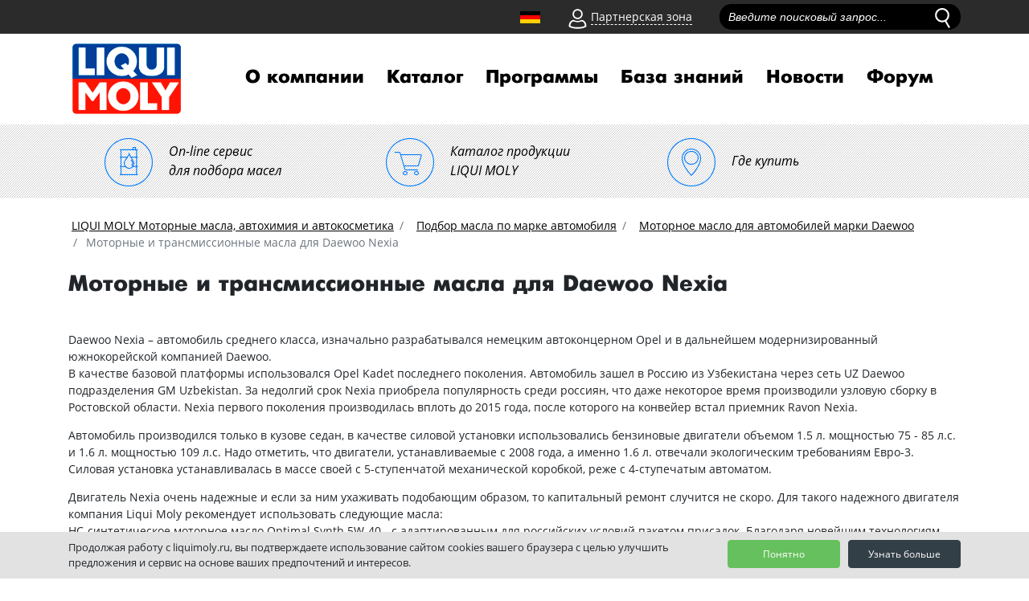

--- FILE ---
content_type: text/html; charset=UTF-8
request_url: https://liquimoly.ru/podbor_masla_po_marke_avto/daewoo/motornye_i_transmissionnye_masla_dlya_daewoo_nexia/
body_size: 12105
content:
<!doctype html>
<html lang="ru">
<head>
<meta http-equiv="X-UA-Compatible" content="IE=edge">
<meta name="viewport" content="width=device-width, initial-scale=1.0">

<title>Моторные и трансмиссионные масла для Daewoo Nexia</title>

<meta name='yandex-verification' content='4a3bfe8364494ae0' />
<meta name="vk-verification" content="157ER" />

<!--
<link rel="shortcut icon" href="/iconified/favicon.ico" type="image/x-icon" />
<link rel="apple-touch-icon" href="/iconified/apple-touch-icon.png" />
<link rel="apple-touch-icon" sizes="57x57" href="/iconified/apple-touch-icon-57x57.png" />
<link rel="apple-touch-icon" sizes="72x72" href="/iconified/apple-touch-icon-72x72.png" />
<link rel="apple-touch-icon" sizes="76x76" href="/iconified/apple-touch-icon-76x76.png" />
<link rel="apple-touch-icon" sizes="114x114" href="/iconified/apple-touch-icon-114x114.png" />
<link rel="apple-touch-icon" sizes="120x120" href="/iconified/apple-touch-icon-120x120.png" />
<link rel="apple-touch-icon" sizes="144x144" href="/iconified/apple-touch-icon-144x144.png" />
<link rel="apple-touch-icon" sizes="152x152" href="/iconified/apple-touch-icon-152x152.png" />
<link rel="apple-touch-icon" sizes="180x180" href="/iconified/apple-touch-icon-180x180.png" />
-->
<link rel="shortcut icon" href="https://liquimoly.ru/-a1.jpg">

<!-- jQuery 1.8 or later, 33 KB -->
<script src="https://ajax.googleapis.com/ajax/libs/jquery/1.11.1/jquery.min.js"></script>

<!-- Fotorama from CDNJS, 19 KB -->
<link  href="https://cdnjs.cloudflare.com/ajax/libs/fotorama/4.6.4/fotorama.css" rel="stylesheet">
<script src="https://cdnjs.cloudflare.com/ajax/libs/fotorama/4.6.4/fotorama.js"></script>

<meta http-equiv="Content-Type" content="text/html; charset=UTF-8" />
<meta name="robots" content="index, follow" />
<meta name="keywords" content="Моторные и трансмиссионные масла для Daewoo Nexia" />
<meta name="description" content="Моторные и трансмиссионные масла для Daewoo Nexia" />
<link href="/bitrix/templates/liquimoly_vbf/css/bootstrap/bootstrap.min.css?1549522042144890"  data-template-style="true"  rel="stylesheet" />
<link href="/bitrix/templates/liquimoly_vbf/tools/slick/slick.css?15484085461887"  data-template-style="true"  rel="stylesheet" />
<link href="/bitrix/templates/liquimoly_vbf/tools/slick/slick-theme.css?16188548912690"  data-template-style="true"  rel="stylesheet" />
<link href="/bitrix/templates/liquimoly_vbf/css/liquimolyicons.css?16927122587034"  data-template-style="true"  rel="stylesheet" />
<link href="/bitrix/templates/liquimoly_vbf/css/old.css?15493606776671"  data-template-style="true"  rel="stylesheet" />
<link href="/bitrix/templates/liquimoly_vbf/css/custom.css?172588951639631"  data-template-style="true"  rel="stylesheet" />
<link href="/bitrix/templates/liquimoly_vbf/components/arturgolubev/search.title/liquimoly_search/style.css?160312087113288"  data-template-style="true"  rel="stylesheet" />
<link href="/bitrix/templates/liquimoly_vbf/components/bitrix/menu/top/style.css?1641831146753"  data-template-style="true"  rel="stylesheet" />
<link href="/bitrix/templates/liquimoly_vbf/components/bitrix/breadcrumb/template/style.css?1543832037585"  data-template-style="true"  rel="stylesheet" />
<link href="/bitrix/templates/liquimoly_vbf/components/bitrix/sender.subscribe/footer/style.css?15460125644802"  data-template-style="true"  rel="stylesheet" />
<link href="/bitrix/templates/liquimoly_vbf/components/bitrix/menu/bottom_menu/style.css?1543832037581"  data-template-style="true"  rel="stylesheet" />
<link href="/bitrix/components/cookie.notification/templates/.default/style.css?16808573972576"  data-template-style="true"  rel="stylesheet" />
<link href="/bitrix/templates/liquimoly_vbf/template_styles.css?16904420855195"  data-template-style="true"  rel="stylesheet" />
<script>if(!window.BX)window.BX={};if(!window.BX.message)window.BX.message=function(mess){if(typeof mess==='object'){for(let i in mess) {BX.message[i]=mess[i];} return true;}};</script>
<script>(window.BX||top.BX).message({'pull_server_enabled':'N','pull_config_timestamp':'0','pull_guest_mode':'N','pull_guest_user_id':'0'});(window.BX||top.BX).message({'PULL_OLD_REVISION':'Для продолжения корректной работы с сайтом необходимо перезагрузить страницу.'});</script>
<script>(window.BX||top.BX).message({'JS_CORE_LOADING':'Загрузка...','JS_CORE_NO_DATA':'- Нет данных -','JS_CORE_WINDOW_CLOSE':'Закрыть','JS_CORE_WINDOW_EXPAND':'Развернуть','JS_CORE_WINDOW_NARROW':'Свернуть в окно','JS_CORE_WINDOW_SAVE':'Сохранить','JS_CORE_WINDOW_CANCEL':'Отменить','JS_CORE_WINDOW_CONTINUE':'Продолжить','JS_CORE_H':'ч','JS_CORE_M':'м','JS_CORE_S':'с','JSADM_AI_HIDE_EXTRA':'Скрыть лишние','JSADM_AI_ALL_NOTIF':'Показать все','JSADM_AUTH_REQ':'Требуется авторизация!','JS_CORE_WINDOW_AUTH':'Войти','JS_CORE_IMAGE_FULL':'Полный размер'});</script>

<script src="/bitrix/js/main/core/core.js?1721301772494198"></script>

<script>BX.Runtime.registerExtension({'name':'main.core','namespace':'BX','loaded':true});</script>
<script>BX.setJSList(['/bitrix/js/main/core/core_ajax.js','/bitrix/js/main/core/core_promise.js','/bitrix/js/main/polyfill/promise/js/promise.js','/bitrix/js/main/loadext/loadext.js','/bitrix/js/main/loadext/extension.js','/bitrix/js/main/polyfill/promise/js/promise.js','/bitrix/js/main/polyfill/find/js/find.js','/bitrix/js/main/polyfill/includes/js/includes.js','/bitrix/js/main/polyfill/matches/js/matches.js','/bitrix/js/ui/polyfill/closest/js/closest.js','/bitrix/js/main/polyfill/fill/main.polyfill.fill.js','/bitrix/js/main/polyfill/find/js/find.js','/bitrix/js/main/polyfill/matches/js/matches.js','/bitrix/js/main/polyfill/core/dist/polyfill.bundle.js','/bitrix/js/main/core/core.js','/bitrix/js/main/polyfill/intersectionobserver/js/intersectionobserver.js','/bitrix/js/main/lazyload/dist/lazyload.bundle.js','/bitrix/js/main/polyfill/core/dist/polyfill.bundle.js','/bitrix/js/main/parambag/dist/parambag.bundle.js']);
</script>
<script>(window.BX||top.BX).message({'LANGUAGE_ID':'ru','FORMAT_DATE':'DD.MM.YYYY','FORMAT_DATETIME':'DD.MM.YYYY HH:MI:SS','COOKIE_PREFIX':'BITRIX_SM','SERVER_TZ_OFFSET':'10800','UTF_MODE':'Y','SITE_ID':'s1','SITE_DIR':'/','USER_ID':'','SERVER_TIME':'1769027417','USER_TZ_OFFSET':'0','USER_TZ_AUTO':'Y','bitrix_sessid':'655b27f14ca372a45a9b80fee349b6e7'});</script>


<script src="/bitrix/js/pull/protobuf/protobuf.js?1658398125274055"></script>
<script src="/bitrix/js/pull/protobuf/model.js?165839812570928"></script>
<script src="/bitrix/js/main/core/core_promise.js?16583975595220"></script>
<script src="/bitrix/js/rest/client/rest.client.js?165839814917414"></script>
<script src="/bitrix/js/pull/client/pull.client.js?172130170483427"></script>
<script>
					(function () {
						"use strict";

						var counter = function ()
						{
							var cookie = (function (name) {
								var parts = ("; " + document.cookie).split("; " + name + "=");
								if (parts.length == 2) {
									try {return JSON.parse(decodeURIComponent(parts.pop().split(";").shift()));}
									catch (e) {}
								}
							})("BITRIX_CONVERSION_CONTEXT_s1");

							if (cookie && cookie.EXPIRE >= BX.message("SERVER_TIME"))
								return;

							var request = new XMLHttpRequest();
							request.open("POST", "/bitrix/tools/conversion/ajax_counter.php", true);
							request.setRequestHeader("Content-type", "application/x-www-form-urlencoded");
							request.send(
								"SITE_ID="+encodeURIComponent("s1")+
								"&sessid="+encodeURIComponent(BX.bitrix_sessid())+
								"&HTTP_REFERER="+encodeURIComponent(document.referrer)
							);
						};

						if (window.frameRequestStart === true)
							BX.addCustomEvent("onFrameDataReceived", counter);
						else
							BX.ready(counter);
					})();
				</script>
<script>BX.message([])</script>
<!-- dev2fun module opengraph -->
<meta property="og:title" content="Моторные и трансмиссионные масла для Daewoo Nexia"/>
<meta property="og:description" content="Моторные и трансмиссионные масла для Daewoo Nexia"/>
<meta property="og:url" content="https://liquimoly.ru/podbor_masla_po_marke_avto/daewoo/motornye_i_transmissionnye_masla_dlya_daewoo_nexia/"/>
<meta property="og:type" content="website"/>
<meta property="og:site_name" content="liquimoly.ru"/>
<!-- /dev2fun module opengraph -->



<script src="/bitrix/templates/liquimoly_vbf/js/jquery-3.3.1.min.js?154383203786927"></script>
<script src="/bitrix/templates/liquimoly_vbf/js/popper.min.js?154383203720337"></script>
<script src="/bitrix/templates/liquimoly_vbf/js/bootstrap/bootstrap.min.js?154383203748944"></script>
<script src="/bitrix/templates/liquimoly_vbf/js/location.js?16563354691314"></script>
<script src="/bitrix/templates/liquimoly_vbf/tools/slick/slick.min.js?154383203740461"></script>
<script src="/bitrix/templates/liquimoly_vbf/js/scripts2018.js?17525792713844"></script>
<script src="/bitrix/templates/liquimoly_vbf/js/jquery.min.js?154383203795786"></script>
<script src="/bitrix/templates/liquimoly_vbf/js/jquery.lazyload.min.js?15438320373381"></script>
<script src="/bitrix/templates/liquimoly_vbf/js/wow.js?15438320377082"></script>
<script src="/bitrix/templates/liquimoly_vbf/js/jquery.loupe.min.js?15438320372529"></script>
<script src="/bitrix/templates/liquimoly_vbf/js/modernizr-custom.js?154383203712251"></script>
<script src="/bitrix/templates/liquimoly_vbf/tools/dropit/dropit.js?15438320374032"></script>
<script src="/bitrix/templates/liquimoly_vbf/js/scripts.js?15617344646812"></script>
<script src="/bitrix/components/arturgolubev/search.title/script.js?16589984659674"></script>
<script src="/bitrix/templates/liquimoly_vbf/components/arturgolubev/search.title/liquimoly_search/script.js?160310949710314"></script>
<script>var _ba = _ba || []; _ba.push(["aid", "e13600d39bf0720cb758df6b7876dda2"]); _ba.push(["host", "liquimoly.ru"]); (function() {var ba = document.createElement("script"); ba.type = "text/javascript"; ba.async = true;ba.src = (document.location.protocol == "https:" ? "https://" : "http://") + "bitrix.info/ba.js";var s = document.getElementsByTagName("script")[0];s.parentNode.insertBefore(ba, s);})();</script>


 
  <!-- Yandex.Metrika counter -->
<script>
   (function(m,e,t,r,i,k,a){m[i]=m[i]||function(){(m[i].a=m[i].a||[]).push(arguments)};
   m[i].l=1*new Date();k=e.createElement(t),a=e.getElementsByTagName(t)[0],k.async=1,k.src=r,a.parentNode.insertBefore(k,a)})
   (window, document, "script", "https://mc.yandex.ru/metrika/tag.js", "ym");

   ym(18477208, "init", {
        id:18477208,
        clickmap:true,
        trackLinks:true,
        accurateTrackBounce:true,
        webvisor:true,
        ecommerce:"dataLayer"
   });
</script>
<noscript><div><img src="https://mc.yandex.ru/watch/18477208" style="position:absolute; left:-9999px;" alt="" /></div></noscript>
<!-- /Yandex.Metrika counter -->
<script>!function(){var t=document.createElement("script");t.type="text/javascript",t.async=!0,t.src="https://vk.com/js/api/openapi.js?162",t.onload=function(){VK.Retargeting.Init("VK-RTRG-437557-9ovg3"),VK.Retargeting.Hit()},document.head.appendChild(t)}();</script><noscript><img src="https://vk.com/rtrg?p=VK-RTRG-437557-9ovg3" style="position:fixed; left:-999px;" alt=""/></noscript>

<!-- canonical -->

<link rel="canonical" href="https://liquimoly.ru/podbor_masla_po_marke_avto/daewoo/motornye_i_transmissionnye_masla_dlya_daewoo_nexia/"/>
	
<script type="application/ld+json">
{
  "@context": "https://schema.org",
  "@type": "Organization",
  "@id": "https://liquimoly.ru/contacts/",
  "name": "ООО «Ликви Моли Руссланд»",
  "alternateName": "LIQUI MOLY Россия",
  "url": "https://liquimoly.ru/",
  "logo": "https://liquimoly.ru/bitrix/templates/liquimoly_vbf/images/layout/logo.png",
  "description": "LIQUI MOLY Моторные масла, автохимия и автокосметика - официальный представитель в России.",
  "contactPoint": {
    "@type": "ContactPoint",
    "telephone": "+7-800-555-8308",
    "contactType": "customer service",
    "areaServed": "RU"
  },
  "sameAs": [
    "https://www.liqui-moly.com",
    "https://vk.com/liquimolyrus",
    "https://www.youtube.com/channel/UC214ST6FRW9KVLVF06LhLdg",
    "https://ok.ru/liquimolyrus"
  ]
}
</script>

</head>

<body>
<header class="header">

    <div class="top_header">
        <div class="top-wrapper container container2">
        <div class="top_menu_wrapper row">
      <div class="old_site"></div>
        <div class="top_menu_items_container">
        <a href="/liqui-moly-com/ " class="german_flag_anchor"></a>
        <div class="partner_login">

            <div class="icon partner_login__icon"><img src="/bitrix/templates/liquimoly_vbf/images/layout/person.svg" alt="клиентская зона" class="partner_login__icon__svg"></div>
            <div class="link partner_login__link">Партнерская зона</div>

            <div class="partner_login__login_form rounded-bottom text-center">
                <p class="text-left partner_login__login_form__text">Вход в партнерскую зону.<br>Эксклюзивно для зарегистрированных пользователей.</p>
				<form action="/new/" method="post">

                    <div class="form-group">
                        <input placeholder="Логин" class="form-control input partner_login__login_form__input" name="LoginForm[username]" type="text">
                    </div>
                    <div class="form-group">
                        <input placeholder="Пароль" class="form-control input partner_login__login_form__input" name="LoginForm[password]" type="password">
                    </div>

                    <button class="btn btn-primary m-auto partner_login__login_form__button" type="submit" onclick="dataLayer.push({'event': 'login-liquimoly'})">Вход</button>

                </form>
            </div>
        </div>


<div class="search">
<div id="title-search" class="bx-searchtitle lm-searchtitle">
    <form action="/search/index.php">
        <div class="bx-input-group">
            <input
                id="title-search-input"
                placeholder="Введите поисковый запрос..."
                type="text"
                name="q"
                value=""
                autocomplete="off"
                class="input top_search_field__input form-control"
            />
<input type="image" src="/bitrix/templates/liquimoly_vbf/images/layout/loupe.svg" alt="поиск" onclick="$('#top_search_form').submit();" class="icon top_search_field__icon js__top_search_start"/>
            <span class="bx-input-group-btn">
                <span class="bx-searchtitle-preloader " id="title-search_preloader_item"></span>
            </span>
        </div>
    </form>
</div>



<!--<div class="search">-->
<!--    <div class="top_search_field form-group" id="--><!--">-->
<!--        <form id="top_search_form" method="get" action="--><!--">-->
<!--            <input placeholder="Введите поисковый запрос..." class="input top_search_field__input form-control" name="q" type="text" id="--><!--">-->
<!--            <input type="image" src="--><!--/images/layout/loupe.svg" onclick="$('#top_search_form').submit();" class="icon top_search_field__icon js__top_search_start"/>-->
<!--        </form>-->
<!--    </div>-->
<!--    <div class="search_results">-->
<!--        <p class="text search_results__text">Результаты поиска по запросу:<span class="search_results__text__query">5w-40</span></p>-->
<!--        <div class="search_results__listing"></div>-->
<!--        <div class="search_results__fiters">-->
<!--            <p class="search_results__fiters__text">Фильтр результатов:</p>-->
<!--            <input class="input search_results__fiters__filter" id="filter1" type="checkbox"><label for="filter1">Товары</label>-->
<!--            <input class="input search_results__fiters__filter" id="filter2" type="checkbox"><label for="filter2">Акции</label>-->
<!--            <input class="input search_results__fiters__filter" id="filter3" type="checkbox"><label for="filter3">Новости</label>-->
<!--            <input class="input search_results__fiters__filter" id="filter4" type="checkbox"><label for="filter4">Статьи/Новости</label>-->
<!--        </div>-->
<!--    </div>-->
<!--</div>-->
</div>
<script>
	BX.ready(function(){
		new JCTitleSearchAG({
			// 'AJAX_PAGE' : '/your-path/fast_search.php',
			'AJAX_PAGE' : '/podbor_masla_po_marke_avto/daewoo/motornye_i_transmissionnye_masla_dlya_daewoo_nexia/',
			'CONTAINER_ID': 'title-search',
			'INPUT_ID': 'title-search-input',
			'PRELODER_ID': 'title-search_preloader_item',
			'MIN_QUERY_LEN': 4
		});
	});
</script>
        </div>
        </div>
        </div>
    </div>

    <div class="menu_header container container2">
        <div class="navbar navbar-expand-lg navbar-expand-md">
            <a class="navbar-brand menu_header__logo" href="/"><img src="/bitrix/templates/liquimoly_vbf/images/layout/logo.png" alt="liqui moly"></a>

            <button class="navbar-toggler" type="button" data-toggle="collapse" data-target="#navbarSupportedContent" aria-controls="navbarSupportedContent" aria-expanded="false" aria-label="Toggle navigation">
        <span class="navbar-toggler-icon"></span><span class="navbar-sand">меню</span></button>

            <div id="navbarSupportedContent" class="collapse navbar-collapse top_navigation">


<ul class="nav navbar-nav top_navigation__menu">
    
    
                    <li><a href="/about_us/" class="nav-link top_navigation__menu__element">О компании</a>
                <ul class="ul_sub_root">
        
    
    
    
    
        
                            <li><a class="nav-link top_navigation__menu__element" href="/about_us/history/">История компании</a></li>
            
        
    
    
    
    
        
                            <li><a class="nav-link top_navigation__menu__element" href="/about_us/ernst-prost/">Эрнст Прост</a></li>
            
        
    
    
    
    
        
                            <li><a class="nav-link top_navigation__menu__element" href="/about_us/we-world/">Мы в мире</a></li>
            
        
    
    
    
    
        
                            <li><a class="nav-link top_navigation__menu__element" href="/sport/">Liqui Moly в спорте</a></li>
            
        
    
    
    
    
        
                            <li><a class="nav-link top_navigation__menu__element" href="/liqui-moly-v-motosporte/">Liqui Moly в мотоспорте</a></li>
            
        
    
    
    
    
        
                            <li><a class="nav-link top_navigation__menu__element" href="/about_us/for-partners/">Для партнеров</a></li>
            
        
    
    
    
    
        
                            <li><a class="nav-link top_navigation__menu__element" href="/about_us/flagmanskie-magaziny-liqui-moly/">Флагманские магазины Liqui Moly</a></li>
            
        
    
    
    
    
        
                            <li><a class="nav-link top_navigation__menu__element" href="/about_us/dilery/">Официальные дилеры</a></li>
            
        
    
    
    
    
        
                            <li><a class="nav-link top_navigation__menu__element" href="/contacts/">Обратная связь</a></li>
            
        
    
    
    
    
        
                            <li><a class="nav-link top_navigation__menu__element" href="/about_us/future/">Производство в Германии</a></li>
            
        
    
    
    
    
        
                            <li><a class="nav-link top_navigation__menu__element" href="/photo/">Фотогалерея</a></li>
            
        
    
    
    
    
        
                            <li><a class="nav-link top_navigation__menu__element" href="/about_us/business/">Бизнес с Liqui Moly</a></li>
            
        
    
    
            </ul></li>    
    
                    <li><a href="/catalog/" class="nav-link top_navigation__menu__element">Каталог</a>
                <ul class="ul_sub_root">
        
    
    
    
    
        
                            <li><a class="nav-link top_navigation__menu__element" href="/catalog/masla-i-smazki/">Масла и смазки</a></li>
            
        
    
    
    
    
        
                            <li><a class="nav-link top_navigation__menu__element" href="/catalog/spetsialnye-zhidkosti/">Специальные жидкости</a></li>
            
        
    
    
    
    
        
                            <li><a class="nav-link top_navigation__menu__element" href="/catalog/konsistentnye-smazki/">Консистентные смазки</a></li>
            
        
    
    
    
    
        
                            <li><a class="nav-link top_navigation__menu__element" href="/catalog/mototsikletnaya-programma/">Мотоциклетная программа</a></li>
            
        
    
    
    
    
        
                            <li><a class="nav-link top_navigation__menu__element" href="/catalog/avtokosmetika/">Автокосметика</a></li>
            
        
    
    
    
    
        
                            <li><a class="nav-link top_navigation__menu__element" href="/catalog/avtokhimiya-potrebitelskaya/">Автохимия потребительская</a></li>
            
        
    
    
    
    
        
                            <li><a class="nav-link top_navigation__menu__element" href="/catalog/avtokhimiya-professionalnaya/">Автохимия профессиональная</a></li>
            
        
    
    
    
    
        
                            <li><a class="nav-link top_navigation__menu__element" href="/catalog/lodochnaya-programma/">Лодочная программа</a></li>
            
        
    
    
    
    
        
                            <li><a class="nav-link top_navigation__menu__element" href="/catalog/sadovaya-programma/">Садовая программа</a></li>
            
        
    
    
    
    
        
                            <li><a class="nav-link top_navigation__menu__element" href="/catalog/velosipednaya-programma/">Велосипедная программа</a></li>
            
        
    
    
            </ul></li>    
    
                    <li><a href="/programs/" class="nav-link top_navigation__menu__element">Программы</a>
                <ul class="ul_sub_root">
        
    
    
    
    
        
                            <li><a class="nav-link top_navigation__menu__element" href="/about_moto_oil/">Мотоциклетная программа</a></li>
            
        
    
    
    
    
        
                            <li><a class="nav-link top_navigation__menu__element" href="/programma-dlya-kvadrotsyklov/">Программа для квадроциклов</a></li>
            
        
    
    
    
    
        
                            <li><a class="nav-link top_navigation__menu__element" href="/garden-program/">Садовая программа</a></li>
            
        
    
    
    
    
        
                            <li><a class="nav-link top_navigation__menu__element" href="/about_cycle_program/">Велосипедная программа</a></li>
            
        
    
    
    
    
        
                            <li><a class="nav-link top_navigation__menu__element" href="/boat-program/">Лодочная программа</a></li>
            
        
    
    
    
    
        
                            <li><a class="nav-link top_navigation__menu__element" href="/detailing_program/">Программа детейлинга</a></li>
            
        
    
    
    
    
        
                            <li><a class="nav-link top_navigation__menu__element" href="/snow-program/">Снегоходная программа</a></li>
            
        
    
    
    
    
        
                            <li><a class="nav-link top_navigation__menu__element" href="/truckseries/">Truck Series</a></li>
            
        
    
    
    
    
        
                            <li><a class="nav-link top_navigation__menu__element" href="/service-program/">Сервисная программа</a></li>
            
        
    
    
    
    
        
                            <li><a class="nav-link top_navigation__menu__element" href="/clean-movement/">&quot;Чистое движение&quot;</a></li>
            
        
    
    
    
    
        
                            <li><a class="nav-link top_navigation__menu__element" href="/about_truck_oil/">Грузовая программа</a></li>
            
        
    
    
    
    
        
                            <li><a class="nav-link top_navigation__menu__element" href="/programma-dlya-elektromobiley/">Программа для электромобилей</a></li>
            
        
    
    
            </ul></li>    
    
                    <li><a href="/servis/" class="nav-link top_navigation__menu__element">База знаний</a>
                <ul class="ul_sub_root">
        
    
    
    
    
        
                            <li><a class="nav-link top_navigation__menu__element" href="/servis/our_tech/">Технологии Liqui Moly</a></li>
            
        
    
    
    
    
        
                            <li><a class="nav-link top_navigation__menu__element" href="/servis/info/">Информационные материалы</a></li>
            
        
    
    
    
    
        
                            <li><a class="nav-link top_navigation__menu__element" href="/education/">Онлайн обучение Liqui Moly</a></li>
            
        
    
    
    
    
        
                            <li><a class="nav-link top_navigation__menu__element" href="/servis/problems/">Проблема-решение</a></li>
            
        
    
    
    
    
        
                            <li><a class="nav-link top_navigation__menu__element" href="/podbor_masla_po_marke_avto/">Подбор масла по марке автомобиля</a></li>
            
        
    
    
    
    
        
                            <li><a class="nav-link top_navigation__menu__element" href="/use_additive/">Подбор промывок Liqui Moly</a></li>
            
        
    
    
    
    
        
                            <li><a class="nav-link top_navigation__menu__element" href="/servis/prod/">Видео о продукции</a></li>
            
        
    
    
    
    
        
                            <li><a class="nav-link top_navigation__menu__element" href="/servis/instruktsii-ochistki-konditsionera-po-marke-avto/">Инструкции по очистке кондиционера</a></li>
            
        
    
    
    
    
        
                            <li><a class="nav-link top_navigation__menu__element" href="/podbor-masla-dlya-lodochnogo-dvigatelya/">Подбор масла для лодочного двигателя</a></li>
            
        
    
    
    
    
        
                            <li><a class="nav-link top_navigation__menu__element" href="/podbor_masla_po_marke_gruzovika/">Подбор масла по марке грузовика</a></li>
            
        
    
    
    
    
        
                            <li><a class="nav-link top_navigation__menu__element" href="/podbor_masla_po_marke_moto/">Подбор масла по марке мотоцикла</a></li>
            
        
    
    
            </ul></li>    
    
                    <li><a href="/news/" class="nav-link top_navigation__menu__element">Новости</a>
                <ul class="ul_sub_root">
        
    
    
    
    
        
                            <li><a class="nav-link top_navigation__menu__element" href="/news/actions/">Акции</a></li>
            
        
    
    
    
    
        
                            <li><a class="nav-link top_navigation__menu__element" href="/news/new_param/">Обновление характеристик</a></li>
            
        
    
    
    
    
        
                            <li><a class="nav-link top_navigation__menu__element" href="/news/press/">Пресса о нас</a></li>
            
        
    
    
    
    
        
                            <li><a class="nav-link top_navigation__menu__element" href="/news/new_products/">Новинки продукции</a></li>
            
        
    
    
    
    
        
                            <li><a class="nav-link top_navigation__menu__element" href="/kalendar-sportivnykh-sobytiy/">Календарь спортивных событий</a></li>
            
        
    
    
    
    
        
                            <li><a class="nav-link top_navigation__menu__element" href="/news/daydzhesty/">Дайджесты</a></li>
            
        
    
    
    </ul></li><li><a class="nav-link top_navigation__menu__element" href="https://forum.liquimoly.ru/">Форум</a></li>
</ul>


<script>

				</script>
            </div>
        </div>

    </div>
<div class="top_navigation__links d-flex">
 <a class="top_navigation__links__element_pod_2" href="/podbor-masla/"> <i class="top_navigation__links__element__icon_2 icon-podbor"></i> <span class="top_navigation__links__element__subtext">On-line сервис<br>
   для подбора масел</span> </a> <a class="top_navigation__links__element_pod_2" href="/catalog/"> <i class="top_navigation__links__element__icon_2 icon-market"></i> <span class="top_navigation__links__element__subtext">Каталог продукции<br>
   LIQUI MOLY</span> </a> <a class="top_navigation__links__element_pod_2" href="/map/"> <i class="top_navigation__links__element__icon_2 icon-map"></i> <span class="top_navigation__links__element__subtext">Где купить</span> </a>
</div>
</header>
<div class="container pt-3">
<div class="top_breadcrumbs row"><nav><ol class="breadcrumb" itemscope itemtype="https//schema.org/BreadcrumbList">
            <li class="breadcrumb-item" id="bx_breadcrumb_0" itemscope itemtype="https://schema.org/ListItem">
                
                <a href="/" itemprop="item">
                    <span itemprop="name">LIQUI MOLY Моторные масла, автохимия и автокосметика</span>
                </a>
                <meta itemprop="position" content="1" />
            </li>
            <li class="breadcrumb-item" id="bx_breadcrumb_1" itemscope itemtype="https://schema.org/ListItem">
                <i class="fa fa-angle-right"></i>
                <a href="/podbor_masla_po_marke_avto/" itemprop="item">
                    <span itemprop="name">Подбор масла по марке автомобиля</span>
                </a>
                <meta itemprop="position" content="2" />
            </li>
            <li class="breadcrumb-item" id="bx_breadcrumb_2" itemscope itemtype="https://schema.org/ListItem">
                <i class="fa fa-angle-right"></i>
                <a href="/podbor_masla_po_marke_avto/daewoo/" itemprop="item">
                    <span itemprop="name">Моторное масло для автомобилей марки Daewoo</span>
                </a>
                <meta itemprop="position" content="3" />
            </li>
            <li class="breadcrumb-item active" itemscope itemtype="https://schema.org/ListItem">
                <i class="fa fa-angle-right"></i>
                <span itemprop="name">Моторные и трансмиссионные масла для Daewoo Nexia</span>
                <meta itemprop="position" content="4" />
            </li></ol></nav><div style="clear:both"></div></div><style>
    .img_header img{
        vertical-align: middle;
    }

.img_header h1 {
    display: inline;
    vertical-align: middle;
}

    .oem_list{
        padding: 40px;
        border-radius: 10px;
        border: 2px dashed #d0d0d0;
        margin-top: 30px;
margin-bottom:30px;
    }
.img_header {
    line-height: 80px;
    padding-top: 20px;
vertical-align: middle;
}

.podr {
color: black;
text-decoration: underline;
}

</style>

<h1>
    Моторные и трансмиссионные масла для Daewoo Nexia</h1>

<div>
    <p>&nbsp;</p>
<p>Daewoo Nexia &ndash; автомобиль среднего класса, изначально разрабатывался немецким автоконцерном Opel и в дальнейшем модернизированный южнокорейской компанией Daewoo.<br /> В качестве базовой платформы использовался Opel Kadet последнего поколения. Автомобиль зашел в Россию из Узбекистана через сеть UZ Daewoo подразделения GM Uzbekistan. За недолгий срок Nexia приобрела популярность среди россиян, что даже некоторое время производили узловую сборку в Ростовской области. Nexia первого поколения производилась вплоть до 2015 года, после которого на конвейер встал приемник Ravon Nexia.</p>
<p>Автомобиль производился только в кузове седан, в качестве силовой установки использовались бензиновые двигатели объемом 1.5 л. мощностью 75 - 85 л.с.&nbsp; и 1.6 л. мощностью 109 л.с. Надо отметить, что двигатели, устанавливаемые с 2008 года, а именно 1.6 л. отвечали экологическим требованиям Евро-3. Силовая установка устанавливалась в массе своей с 5-ступенчатой механической коробкой, реже с 4-ступечатым автоматом.</p>
<p>Двигатель Nexia очень надежные и если за ним ухаживать подобающим образом, то капитальный ремонт случится не скоро. Для такого надежного двигателя компания Liqui Moly рекомендует использовать следующие масла:<br /> НС-синтетическое моторное масло Optimal Synth 5W-40 - с адаптированным для российских условий пакетом присадок. Благодаря новейшим технологиям синтеза и вязкости 5W-40 масло обеспечивает высокий уровень защиты и оптимальное смазывание деталей двигателя. Благодаря доступной цене, масло Optimal является оптимальным соотношением цены и настоящего немецкого качества. Это позволяет значительно снизить издержки на эксплуатацию автомобиля.<br /> Полусинтетическое моторное масло MoS2 Leichtlauf 10W-40 - масло с добавлением дисульфида молибдена - "визитной карточки" компании Liqui Moly, эффективность рецептуры которой проверена десятилетиями. Не смотря на полусинтетическую основу, масло обладает высоким уровнем защиты от износа и может использоваться даже в серьезные минусовые температуры.</p>
<p>Для замены масла в механических коробках передач Nexia, Liqui Moly рекомендует НС-синтетическое трансмиссионное масло Hochleistungs-Getriebeoil 75W-80 GL3+. Масло высокой производительности, ориентировано на быстроту срабатывания синхронизаторов, экономию топлива и защиту от износа. Масло Hochleistungs-Getriebeoil обеспечивает комфорт в движении, за счет быстроты и четкости переключения передач.</p>
<p>Более редкий вариант на территории России, это Nexia с АКПП, но и для такой комплектации у Liqui Moly есть рекомендация. Для автоматических коробок передач использовать жидкость для АКПП ATF III HC.&nbsp; HC-синтетическая универсальная жидкость для автоматических трансмиссий полностью отвечает требованиям азиатских производителей. Жидкость содержит специальный пакет присадок, обеспечивающий отличную совместимость с материалами фрикционов и гарантирующий четкое переключение передач.</p></div>

    
<div class="list_column">
            <h4><b>Смотрите также</b></h4>
        <div class="podr"><a href="/podbor_masla_po_marke_avto/daewoo/motornye_i_transmissionnye_masla_dlya_avtomobilej_daewoo_matiz/">Моторные и трансмиссионные масла для автомобилей Daewoo Matiz</a></div>

    </div></div>
<div class="bx-subscribe"  id="sender-subscribe" style="display: none;">
<!--'start_frame_cache_sender-subscribe'-->	
	<script>
		(function () {
			var btn = BX('bx_subscribe_btn_sljzMT');
			var form = BX('bx_subscribe_subform_sljzMT');

			if(!btn)
			{
				return;
			}

			function mailSender()
			{
				setTimeout(function() {
					if(!btn)
					{
						return;
					}

					var btn_span = btn.querySelector("span");
					var btn_subscribe_width = btn_span.style.width;
					BX.addClass(btn, "send");
					btn_span.outterHTML = "<span><i class='fa fa-check'></i> ГОТОВО</span>";
					if(btn_subscribe_width)
					{
						btn.querySelector("span").style["min-width"] = btn_subscribe_width+"px";
					}
				}, 400);
			}

			BX.ready(function()
			{
				BX.bind(btn, 'click', function() {
					setTimeout(mailSender, 250);
					return false;
				});
			});

			BX.bind(form, 'submit', function () {
				btn.disabled=true;
				setTimeout(function () {
					btn.disabled=false;
				}, 2000);

				return true;
			});
		})();
	</script>

	<form id="bx_subscribe_subform_sljzMT" method="post" action="/podbor_masla_po_marke_avto/daewoo/motornye_i_transmissionnye_masla_dlya_daewoo_nexia/">
		<input type="hidden" name="sessid" id="sessid" value="655b27f14ca372a45a9b80fee349b6e7" />		<input type="hidden" name="sender_subscription" value="add">

		<div class="bx-input-group">
			<input class="bx-form-control" type="email" name="SENDER_SUBSCRIBE_EMAIL" value="" title="Введите ваш e-mail" placeholder="Введите ваш e-mail">
		</div>

		<div style="">
							<div class="bx-subscribe-desc">Выберите рассылку</div>
									<div class="bx_subscribe_checkbox_container">
				<input type="checkbox" name="SENDER_SUBSCRIBE_RUB_ID[]" id="SENDER_SUBSCRIBE_RUB_ID_5" value="5" checked>
				<label for="SENDER_SUBSCRIBE_RUB_ID_5">Кампания от 13 декабря</label>
			</div>
						<div class="bx_subscribe_checkbox_container">
				<input type="checkbox" name="SENDER_SUBSCRIBE_RUB_ID[]" id="SENDER_SUBSCRIBE_RUB_ID_4" value="4" checked>
				<label for="SENDER_SUBSCRIBE_RUB_ID_4">Кампания от 15 Марта</label>
			</div>
						<div class="bx_subscribe_checkbox_container">
				<input type="checkbox" name="SENDER_SUBSCRIBE_RUB_ID[]" id="SENDER_SUBSCRIBE_RUB_ID_6" value="6" checked>
				<label for="SENDER_SUBSCRIBE_RUB_ID_6">тестовая</label>
			</div>
					</div>

		
		<div class="bx_subscribe_submit_container">
			<button class="sender-btn btn-subscribe" onclick="dataLayer.push({'event': 'subscribe'})" id="bx_subscribe_btn_sljzMT"><span>Подписаться</span></button>
		</div>
	</form>
<!--'end_frame_cache_sender-subscribe'--></div><footer class="footer pt-5">
<div class="container2">
  <div class="container">

<div class="footer_copyright row pb-5 mt-5">

   <div class="logo footer_copyright__logo_no col-xs-2 row">
	   <img style="width:90px; height:65px;" src="/bitrix/templates/liquimoly_vbf/images/layout/logo_white.png" alt="liqui moly">
  </div>
<div class="footer_blocks col-xs-5 row">
        


         <a class="footer_link" href="/catalog/"><div class="footer_blocks__heading">Каталог</div></a>
            <a class="footer_link" href="/servis/"><div class="footer_blocks__heading">База знаний</div></a>
            <a class="footer_link" href="/about_us/"><div class="footer_blocks__heading">О компании</div></a>
            <a class="footer_link" href="/news/"><div class="footer_blocks__heading">Новости</div></a>
                      

         <a class="footer_link" href="https://forum.liquimoly.ru/"><div class="footer_blocks__heading">Форум</div></a></div>



  <div class="footer_form col-xs-2">
    <!--<button class="footerform" onclick="openbox('sender-subscribe'); return false">Подписаться на новости</button>-->
  </div>
<div class="footer_social_links col-xs-3 row">

                <a class="footer_social" target="_blank" href="https://vk.com/liquimolyrus" rel="nofollow"><div class="foot_vk"></div></a>
                <a class="footer_social" target="_blank" href="https://www.youtube.com/channel/UC214ST6FRW9KVLVF06LhLdg" rel="nofollow"><div class="foot_youtube"></div></a>
                <a class="footer_social" target="_blank" href="https://ok.ru/liquimolyrus" rel="nofollow"><div class="foot_odno"></div></a>
                <a class="footer_social" target="_blank" href="mailto:info@liquimoly.ru"><div class="foot_letter"></div></a>
            </div>
</div>
<div class="footer_copyright row">
<div class="footer_description col-xs-7">
    <p class="my-0"><a href="https://www.liqui-moly.com/" class="german_flag_anchor ml-0" rel="nofollow"></a> LIQUI MOLY Моторные масла, автохимия и автокосметика. Все права защищены.</p>
    <p class="my-0"><a class="footer_description__sublink" href="/copyright/">Права на распространение</a> | <a class="footer_description__sublink" href="/contacts/">Контакты</a> | <a class="footer_description__sublink" href="/tech_support/">Техническая поддержка</a> | <a class="footer_description__sublink" href="/cert/">Сертификаты</a> | <a class="footer_description__sublink" href="/politika/">Политика конфиденциальности</a> | <a class="footer_description__sublink" href="/fayly-cookies/">Файлы Cookies</a></p>
  </div>
  </div>
</div>
	</div>
    <section id="cookie-modal" class="cookie-notification-modal">
        <div class="container">
            <div class="cookie-agree">
				<p class="cookie-agree__text"><noindex>Продолжая работу с liquimoly.ru, вы подтверждаете использование сайтом cookies вашего браузера с целью улучшить предложения и сервис на основе ваших предпочтений и интересов.</noindex></p>
                <div class="cookie-agree__buttons">
                    <div class="cookie-agree__button btn-green js-coockie-agree">Понятно</div>
                                            <a href="/fayly-cookies/" class="cookie-agree__button btn-dark">
                            Узнать больше
                        </a>
                                    </div>
            </div>
        </div>
    </section>

    <script>
    BX.ready(function(){
       BX.bindDelegate(
          document.body, 'click', {className: 'js-coockie-agree' },
          function(e){
             if(!e) {
                e = window.event;
             }
                debugger;
                BX.setCookie('BITRIX_SM_COOKIE_ARGEE', 'Y', {expires: 86400,path:"/"});
                BX.style(BX('cookie-modal'), 'display', 'none');
                debugger;
             return BX.PreventDefault(e);
          }
       );
    });
    </script>
</footer>

<!-- Yandex.Metrika counter -->
<script>
   (function(m,e,t,r,i,k,a){m[i]=m[i]||function(){(m[i].a=m[i].a||[]).push(arguments)};
   m[i].l=1*new Date();k=e.createElement(t),a=e.getElementsByTagName(t)[0],k.async=1,k.src=r,a.parentNode.insertBefore(k,a)})
   (window, document, "script", "https://mc.yandex.ru/metrika/tag.js", "ym");

   ym(52587637, "init", {
        id:52587637,
        clickmap:true,
        trackLinks:true,
        accurateTrackBounce:true
   });
</script>
<noscript><img src="https://mc.yandex.ru/watch/52587637" style="position:absolute; left:-9999px;" alt="" /></noscript>
<!-- /Yandex.Metrika counter -->
<!-- Top100 (Kraken) Counter -->
<script>
(function (w, d, c) {
    (w[c] = w[c] || []).push(function() {
        var options = {
            project: 6840776
        };
        try {
            w['6840776'] = new top100(options);
        } catch(e) { }
    });
 
    var n = d.getElementsByTagName("script")[0],
        s = d.createElement("script"),
        f = function () { n.parentNode.insertBefore(s, n); };
    s.type = "text/javascript";
    s.async = true;
    s.src =
        (d.location.protocol == "https:" ? "https:" : "http:") +
        "//st.top100.ru/top100/top100.js";
 
    if (w.opera == "[object Opera]") {
        d.addEventListener("DOMContentLoaded", f, false);
    } else { f(); }
})(window, document, "_top100q");
</script>
<!-- END Top100 (Kraken) Counter -->

</body>

</html>                          

--- FILE ---
content_type: text/css
request_url: https://liquimoly.ru/bitrix/templates/liquimoly_vbf/template_styles.css?16904420855195
body_size: 1380
content:
.tech_p div { text-align: center; }
.tech_p { margin-left: 50px; display: -webkit-box; display: -moz-box; display: -ms-flexbox; display: -webkit-flex; display: flex; flex-wrap: wrap; -webkit-flex-wrap: wrap; -moz-flex-wrap: wrap; -ms-flex-wrap: wrap; -o-flex-wrap: wrap; flex-direction: row; -webkit-flex-direction: row; justify-content: flex-start; -ms-flex-line-pack: flex-start; -webkit-justify-content: flex-start; -ms-flex-align: flex-start; -webkit-box-pack: start; align-items: baseline; -webkit-align-items: baseline; -ms-flex-align-items: baseline; -webkit-box-align: baseline; width: 100%; max-width: 1250px; margin-left: auto; margin-right: auto; }
.d_tr { display: table-row; }
.d_table .d_td { vertical-align: top; padding-left: 10px; padding-right: 10px; }
.d_td { display: table-cell; vertical-align: middle; text-align: left; }
.tech_p p { width: 100%; }
.txt_content a { color: #222; }
.put { color: #fff; line-height: 18px; border-bottom: 1px dashed #fff;  }
.a_sport { font-size: 18px; }
.tech_p a { color: #222; text-decoration: none; }
.know_table .d_td { vertical-align: middle; }
.know_table .d_td { vertical-align: top; padding-left: 10px; padding-right: 10px; }
.know_i { width: 75px; }
div#collapseDopusk { white-space: pre-line; margin-bottom: 10px; margin-top: -10px; color: gray; font-style: italic; }
div#collapseOne { white-space: pre-line; margin-bottom: 10px; margin-top: -10px; }
div#collapseTwu { white-space: pre-line; margin-bottom: 10px; margin-top: -10px; }
.item_article { font-size: 18px; color: gray; padding-bottom:25px; padding-top: 13px;font-family: "Open Sans Web", Arial, Helvetica, sans-serif;}
.product_page__cta { width: 100%; }
table.title-search-result td { background-color: #2b2b2b; }
table.title-search-result td.title-search-item a { color: #fff; }
div.title-search-result { border: 0px; width: 625px !important; }
div.title-search-fader { background: none; }
.title-search-result { display: block; color: #fff; padding: 20px; position: absolute; top: 40px; right: 0; width: 620px; z-index: 999; background-color: #2b2b2b; }
table.title-search-result tr.title-search-selected td, table.title-search-result tr.title-search-selected a, table.title-search-result tr.title-search-selected td.title-search-more a { background-color: #2b2b2b; }
.search_results__listing__block_image img { max-width: 10%; float: left; padding-right: 10px; }
.search_results__listing__block { clear: both; padding: 10px; }
button.footerform { background: #ed1b23; border-color: #ed1c24; color: #fff; padding: 6px; border-radius: 5px; font-size: 12px; }
button.footerform:hover { cursor: pointer; background: #e40009; }
a.footer_link { padding: 0 5px; }
a.footer_link:hover { color: #e3001b; }
.footer_social_links.col-md-2 { margin-top: -7px; margin-left: 30px;}
.footer_form.col-md-2 { margin-left: 140px; }
.footer a.german_flag_anchor.ml-0 { margin-bottom: 5px; margin-right: 5px; }
.footer_copyright.row.pb-5.mt-5 { margin-top: 0px !important; }
div#sender-subscribe { padding: 15px; }
div#sender-subscribe .bx-input-group { float: left; width: 80%; }
.bx-subscribe .bx-input-group .bx-form-control { width: 95%;}
.btn-subscribe:before {background-color: #e4020b; }
.btn-subscribe { background: #ed1b23;}
.btn-subscribe:hover { background: #e4020b; }
.italic_gray_small { font-style: italic; color: #7c7c7c; font-size: 11pt; }
.p_text_font1 { font-family: dinpro; font-size: 17pt; word-wrap: break-word; }
.s_menu { margin-top: 15px; margin-left: 0px; padding-left: 0px; } 
.s_menu li { display: inline; padding-right: 10px; } 
.s_menu a { color: #2b2b2b !important; font-size: 14px; } 
.s_menu img { vertical-align: middle; }
@media only screen and (max-width : 1200px) {
.footer .footer_blocks__heading { color: #fff; font-size: 15px; }
.footer_social_links.col-md-2 { margin-top: -7px; max-width: 20%; flex: auto; }
.footer_form.col-md-2 { margin-left: 20px; max-width: 20% !important; flex: auto; }

}
@media only screen and (max-width: 768px) {
.logo.footer_copyright__logo.col-md-2 { position: relative; width: 25%; max-width: 25%; }
	.footer_blocks.row { width: 75%; margin-top: 15px; margin-left: 10px; }
 .footer_form.col-md-2 { padding-top: 10px; margin: 0px; max-width: 50% !important; flex: auto; }
.footer_social_links.col-md-2 { max-width: 50%; flex: auto; }
.footer_copyright.row.pb-5.mt-5 { margin-top: 0px !important; }
.footer_description.col-md-7 { margin: 0px; padding-top: 10px; }
}

@media only screen and (max-width: 641px) {
	.d_table.know_table a { color: #222; text-decoration: underline; font-size: 13px; }
	.item_article { float: none; font-weight: 600; }
}
@media only screen and (max-width: 480px) {
	.logo.footer_copyright__logo.col-md-2 { width: 100%; max-width:100%}
	a.footer_link { padding: 5px 5px; width: 50%; }
	.footer_blocks.row { padding: 10px; margin: auto; }
	.footer_social_links.col-md-2 { width: 100%; padding: 0px; margin: 0; text-align: center; }
	.footer_description.col-md-7 { width: 100%; float: left; padding: 10px; margin: 0; }
	.footer_form.col-md-2 { margin: 0; text-align: center; }
	.footer_copyright.row.pb-5.mt-5 { margin-top: 0px !important;}
	ul.ul_sub_root { width: 100%; position: relative;  }
}


--- FILE ---
content_type: image/svg+xml
request_url: https://liquimoly.ru/bitrix/templates/liquimoly_vbf/images/layout/loupe.svg
body_size: 790
content:
<?xml version="1.0" encoding="utf-8"?>
<!-- Generator: Adobe Illustrator 22.1.0, SVG Export Plug-In . SVG Version: 6.00 Build 0)  -->
<svg version="1.1" id="Слой_1" xmlns="http://www.w3.org/2000/svg" xmlns:xlink="http://www.w3.org/1999/xlink" x="0px" y="0px"
	 viewBox="0 0 176.3 176.3" style="enable-background:new 0 0 176.3 176.3;" xml:space="preserve">
<style type="text/css">
	.st0{fill:#FFFFFF;}
</style>
<path class="st0" d="M24,46.3c-4.3,16.1-2.1,33,6.2,47.4C41.4,113,62.2,125,84.4,125c8.4,0,16.7-1.7,24.5-5l32.5,56.3l13-7.5
	l-32.5-56.3c11.2-8.4,19.2-20.1,22.9-33.8c4.3-16.1,2.1-33-6.2-47.4C127.4,12,106.6,0,84.3,0C73.4,0,62.6,2.9,53.1,8.4
	C38.7,16.7,28.3,30.2,24,46.3L24,46.3z M84.3,15c16.9,0,32.7,9.1,41.2,23.8c6.3,11,8,23.8,4.7,36c-3.3,12.3-11.1,22.5-22.1,28.8
	c-7.2,4.2-15.4,6.4-23.7,6.4c-16.9,0-32.7-9.1-41.2-23.8c-6.3-11-8-23.8-4.7-36C41.8,38,49.7,27.7,60.6,21.4
	C67.9,17.2,76.1,15,84.3,15z"/>
</svg>


--- FILE ---
content_type: application/javascript
request_url: https://liquimoly.ru/bitrix/templates/liquimoly_vbf/js/scripts.js?15617344646812
body_size: 1837
content:
$('.d_small_result').bind('mousewheel DOMMouseScroll', function(e) {
    var scrollTo = null;
    if (e.type == 'mousewheel') {
        scrollTo = (e.originalEvent.wheelDelta * -1);
    }
    else if (e.type == 'DOMMouseScroll') {
        scrollTo = 40 * e.originalEvent.detail;
    }
    if (scrollTo) {
        e.preventDefault();
        $(this).scrollTop(scrollTo + $(this).scrollTop());
    }
});

function render_filtered_search() {

    var counter = 0;
    $('.search_item').hide();

    $('.clicker_filter').each(function() {
        if ($(this).prop("checked")) {
            var filter = $(this).data("type");
            console.log(filter);
            $('.s_t_'+filter).show();
            counter++;
        }
    });

    console.log("counter "+counter);
    if (counter == 0) {
        $('.search_item').show();
    }
}

function triggerProblems (element, classType) {

    $(element).siblings().removeClass("active");
    $('.problem-link-container').removeClass("no-after");
    $(element).addClass("active");

    $('.problem-class-container').hide();
    $('.problem-link-container').hide();
    $('.problem-class-link').hide();

    $('.problem-link-container[data-vehicle*="' + classType + '"]').each(function() {
        $(this).show();
        $(this).parents('.problem-class-container').show();
        var problemClass = $(this).parents('.problem-class-container').data("problemclass");
        $('.problem-class-link[data-problemclass="' + problemClass + '"]').show();
    });

    $(".problem-class-container:visible").each(function() {
        $(this).find(".problem-link-container:visible").last().addClass("no-after");
    });
}

$( document ).ready(function() {

    if ($(".top_filters").length) {

        $(".problem-class-link").on("click", function() {
            var href = $(this).data("href");
            $('html, body').animate({
                scrollTop: $(href).offset().top
            }, 100);
        });

        var possible_filters = ["car", "truck", "moto"];
        var current_filter_from_hash = window.location.hash.substring(1);

        if ($('.problem-link-container[data-vehicle*="moto"]').length) {
            $(".problem-filter-button.moto").show();
        }

        console.log(current_filter_from_hash);

        if (possible_filters.indexOf(current_filter_from_hash) !== -1) {
            var element = $('.problem-filter-button.'+current_filter_from_hash);
            triggerProblems(element, current_filter_from_hash);
        }

        $(".problem-filter-button").on("click", function(e){
            e.preventDefault();
            var classType = $(this).data("classtoggle");
            window.location.hash = classType;
            triggerProblems(this, classType);

        });

        $('.problem-disable-filters').on("click", function(e){
            e.preventDefault();
            window.location.hash = "all";
            $(this).siblings().removeClass("active");
            $('.problem-link-container').removeClass("no-after");
            $('.problem-class-link').show();
            $('.problem-class-container').show();
            $('.problem-link-container').show();
        })
    }

    if (typeof $.fn.dropit !== 'undefined'){
        $('.volume_menu').dropit({beforeShow: function(){
            $( ".toggle_class" ).removeClass("item_volume_show_toggle");
            $( ".toggle_class" ).addClass( "item_volume_show_toggle_up" );
        }, beforeHide: function(){
            $( ".toggle_class" ).removeClass("item_volume_show_toggle_up");
            $( ".toggle_class" ).addClass( "item_volume_show_toggle" );
        }});
    }

    $('.clicker_filter').click(function(e){
        e.stopPropagation();
        render_filtered_search();
    });

    $('.e_btn').hover(
        function(){ $('.e_btn').attr('src', '/images/btn_enter_sel_156x47.png'); },
        function(){ $('.e_btn').attr('src', '/images/btn_enter_156x47.png'); }
    );
    $('.icon_search').hover(
        function(){ $('.icon_search').attr('src', '/images/i_search_sel_24x24.png'); },
        function(){ $('.icon_search').attr('src', '/images/i_search_24x24.png'); }
    );
    $('.btn_send').hover(
        function(){ $('.btn_send').attr('src', '/images/btn_send_sel_152x42.png'); },
        function(){ $('.btn_send').attr('src', '/images/btn_send_152x42.png'); }
    );
    $('#input_s').keypress(function(e){
        if (e.which == 13){
            if (show_p_search == false) show_s();
            else search();
            return false;
        }
    });
    if (typeof $.fn.loupe !== 'undefined') {
        $('.loupe_target').loupe({
            width: 400, // ширина лупы
            height: 300, // высота лупы
            loupe: 'loupe' // css класс лупы
        });
        $('.loupe_target').data('loupe', false);
    }
});

var show_p_fl = false;

function show_p(){
    if (show_p_fl == true){
        show_p_fl = false;
        $('.p_zona').removeClass('p_zona_on');
        $('.open_login').removeClass('open_login_on');
        $('.cl_zona_pl').hide();
    } else {
        show_p_fl = true;
        $('.open_login').addClass('open_login_on');
        $('.p_zona').addClass('p_zona_on');
        $('.cl_zona_pl').show();
    }
}

var show_p_search = false;

function search(){
    var q = $('#input_s').val();
    if (q == ''){
        alert('Поисковый запрос не задан.');
        return false;
    }
    $('#ajax_search').html('<div align="center"><img src="/images/loader.png" border="0"></div>');
    $('#search_q').html(q.replace(/<\/?[^>]+>/gi, ''));
    $.get('/ajax/search.ajax.php?q='+q, function(data){
        $('#ajax_search').html(data);
    });
}

function show_s(){
    if (search() == false) return false;

    if (show_p_search == true){
        show_p_search = false;
        $('.cl_search').hide();
    } else {
        show_p_search = true;
        $('.cl_search').show();
    }
}

$(document).mouseup(function (e){
    var div = $(".cl_search");
    var div_2 = $(".td_search");
    if (!div.is(e.target) && div.has(e.target).length === 0 && !div_2.is(e.target) && div_2.has(e.target).length === 0) {
        div.hide();
        show_p_search = false;
    }
    var div = $(".cl_zona_pl");
    if (!div.is(e.target) && div.has(e.target).length === 0) {
        $('.p_zona').removeClass('p_zona_on');
        $('.cl_zona_pl').hide();
    }
});

var menu_g_s = 0;
function menu_g_show(){
    if (menu_g_s == 0){
        $('.sub_i_menu').show();
        $('.fl_sub_menu').css('height', 'auto');
        menu_g_s = 1;
    } else {
        $('.fl_sub_menu').css('height', '25');
        $('.sub_i_menu').hide();
        menu_g_s = 0;
    }
}

function old_hide(){
    $('#olddiv').hide();
    $.get("/ajax/oldhide.php?hide=1", function( data ) {});
}



